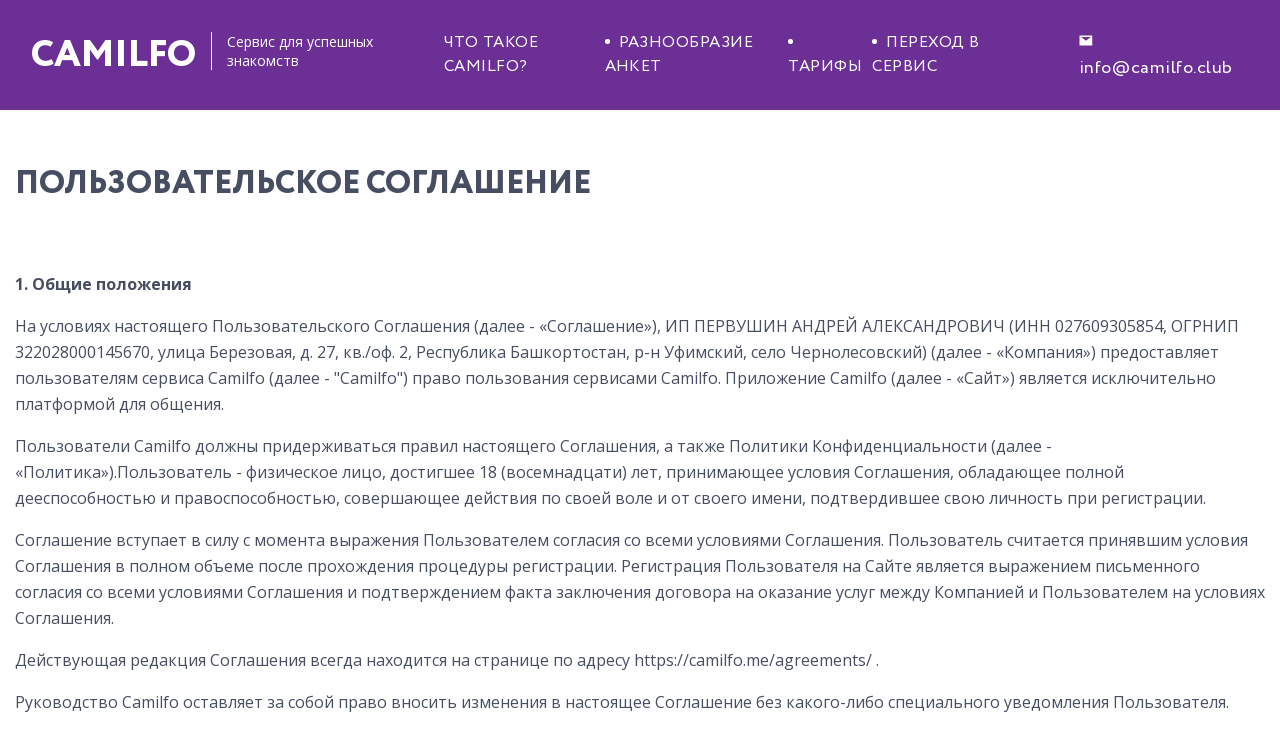

--- FILE ---
content_type: text/html; charset=utf-8
request_url: https://camilfo.me/agreements
body_size: 14729
content:
<!DOCTYPE html><html lang="en"><head><meta charset="UTF-8"><meta name="viewport" content="width=device-width, initial-scale=1, shrink-to-fit=no"><meta http-equiv="X-UA-Compatible" content="ie=edge"><title>Camilfo</title><link rel="icon" href="/images/favicon.ico"><link rel="stylesheet" href="/css/bootstrap.css"><link rel="stylesheet" href="/css/template.css"><link rel="stylesheet" href="/css/responsive.css"><link rel="stylesheet" href="/css/custom.css"><link href="https://fonts.googleapis.com/css?family=Open+Sans:300,400,600,700,800&amp;display=swap" rel="stylesheet"><script src="https://ajax.googleapis.com/ajax/libs/jquery/2.2.4/jquery.min.js"></script><script src="https://widget.cloudpayments.ru/bundles/cloudpayments"></script><script src="https://widget.payselection.com/lib/pay-widget.js"></script><script src="/js/bootstrap.min.js"></script><script>$('body').scrollspy({
target: '#navbar-camilfo'
})</script><script type="text/javascript">(function(m,e,t,r,i,k,a){m[i]=m[i]||function(){(m[i].a=m[i].a||[]).push(arguments)};
m[i].l=1*new Date();k=e.createElement(t),a=e.getElementsByTagName(t)[0],k.async=1,k.src=r,a.parentNode.insertBefore(k,a)})
(window, document, "script", "https://mc.yandex.ru/metrika/tag.js", "ym");

ym(66043747, "init", {
      clickmap:true,
      trackLinks:true,
      accurateTrackBounce:true,
      webvisor:true
});</script><script type="text/javascript">(function(e,t){var r=e.amplitude||{_q:[],_iq:{}};var n=t.createElement("script")
;n.type="text/javascript"
;n.integrity="sha384-4rr7CTymHc64YjTTL6O3ktfsHYI1yJnQdmKv4zFoe+frjXb05MfzzuLLIAgJ/XHs"
;n.crossOrigin="anonymous";n.async=true
;n.src="https://cdn.amplitude.com/libs/amplitude-8.11.0-min.gz.js"
;n.onload=function(){if(!e.amplitude.runQueuedFunctions){
console.log("[Amplitude] Error: could not load SDK")}}
;var s=t.getElementsByTagName("script")[0];s.parentNode.insertBefore(n,s)
;function i(e,t){e.prototype[t]=function(){
this._q.push([t].concat(Array.prototype.slice.call(arguments,0)));return this}}
var o=function(){this._q=[];return this}
;var a=["add","append","clearAll","prepend","set","setOnce","unset","preInsert","postInsert","remove"]
;for(var c=0;c<a.length;c++){i(o,a[c])}r.Identify=o;var u=function(){this._q=[]
;return this}
;var p=["setProductId","setQuantity","setPrice","setRevenueType","setEventProperties"]
;for(var l=0;l<p.length;l++){i(u,p[l])}r.Revenue=u
;var d=["init","logEvent","logRevenue","setUserId","setUserProperties","setOptOut","setVersionName","setDomain","setDeviceId","enableTracking","setGlobalUserProperties","identify","clearUserProperties","setGroup","logRevenueV2","regenerateDeviceId","groupIdentify","onInit","logEventWithTimestamp","logEventWithGroups","setSessionId","resetSessionId","setLibrary","setTransport"]
;function v(e){function t(t){e[t]=function(){
e._q.push([t].concat(Array.prototype.slice.call(arguments,0)))}}
for(var r=0;r<d.length;r++){t(d[r])}}v(r);r.getInstance=function(e){
e=(!e||e.length===0?"$default_instance":e).toLowerCase()
;if(!Object.prototype.hasOwnProperty.call(r._iq,e)){r._iq[e]={_q:[]};v(r._iq[e])
}return r._iq[e]};e.amplitude=r})(window,document);</script></head><body><div class="wrapper" id="top"><nav class="navbar navbar-header navbar-expand-xl fixed-top navbar-dark bg-dark" id="navbar-camilfo"><div class="container"><a class="navbar-brand" href="/"><span class="logo"><span class="logo-obj">CAMILFO</span><span class="logo-text">Сервис для успешных<br>знакомств</span></span></a><button class="navbar-toggle" type="button" data-toggle="collapse" data-target=".navbar-collapse"><span class="sr-only">Toggle navigation</span><span class="icon-bar"></span><span class="icon-bar"></span><span class="icon-bar"></span></button><div class="collapse navbar-collapse" id="navbarSupportedContent"><ul class="navbar-nav mr-auto"><li class="nav-item"><a class="nav-link" href="/#about">Что такое Camilfo?</a></li><li class="nav-item"><a class="nav-link" href="/#anketa">Разнообразие анкет</a></li><li class="nav-item"><a class="nav-link" href="/#price">Тарифы</a></li><li class="nav-item"><a class="nav-link" href="/#service">Переход в сервис</a></li></ul><ul class="mail-right my-2 my-lg-0"><li class="nav-item"><a class="nav-link" href="/cdn-cgi/l/email-protection#bcd5d2dad3fcdfddd1d5d0dad392dfd0c9de"><span class="__cf_email__" data-cfemail="b3daddd5dcf3d0d2dedadfd5dc9dd0dfc6d1">[email&#160;protected]</span></a></li></ul></div></div></nav><div class="page-inner"><div class="container"><div class="title-box">Пользовательское соглашение</div><div class="text-box"><br/><p><b>1. Общие положения</b></p>

<p>На условиях настоящего Пользовательского Соглашения (далее - «Соглашение»), ИП ПЕРВУШИН АНДРЕЙ АЛЕКСАНДРОВИЧ (ИНН 027609305854, ОГРНИП 322028000145670, улица Березовая, д. 27, кв./оф. 2, Республика Башкортостан, р-н Уфимский, село Чернолесовский)  (далее - «Компания») предоставляет пользователям сервиса Camilfo (далее - "Camilfo") право пользования сервисами Camilfo.  Приложение Camilfo (далее - «Сайт») является исключительно платформой для общения.</p>

<p>Пользователи Camilfo должны придерживаться правил настоящего Соглашения, а также Политики Конфиденциальности (далее - «Политика»).Пользователь - физическое лицо, достигшее 18 (восемнадцати) лет, принимающее условия Соглашения, обладающее полной дееспособностью и правоспособностью, совершающее действия по своей воле и от своего имени, подтвердившее свою личность при регистрации.</p>

<p>Соглашение вступает в силу с момента выражения Пользователем согласия со всеми условиями Соглашения. Пользователь считается принявшим условия Соглашения в полном объеме после прохождения процедуры регистрации. Регистрация Пользователя на Сайте является выражением письменного согласия со всеми условиями Соглашения и подтверждением факта заключения договора на оказание услуг между Компанией и Пользователем на условиях Соглашения.</p>

<p>Действующая редакция Соглашения всегда находится на странице по адресу https://camilfo.me/agreements/ . </p>

<p>Руководство Camilfo оставляет за собой право вносить изменения в настоящее Соглашение без какого-либо специального уведомления Пользователя.</p>

<p>Новая редакция Соглашения вступает в силу с момента ее утверждения Компанией и считается доведенной до сведения Пользователя с момента ее опубликования на Сайте. В случае если Компанией были внесены изменения в Соглашение, в том числе связанные с изменением наименования Сервисов и/или их стоимости, с которыми Пользователь не согласен, последний обязан прекратить пользование сервисом.</p>

<p>Настоящее Соглашение не является публичной офертой Компании и не может толковаться как установление между Пользователем и Компанией агентских или партнерских отношений.</p>

<br/><p><b>2. Общие положения об использовании Сайта</b></p>

<p>В рамках Соглашения Компания обязуется предоставлять Пользователю бесплатные и платные сервисы и услуги, в том числе, Компания предоставляет доступ к службе знакомств, с возможностью просмотра подходящих анкет, фотографий и других сервисов Сайта.</p>

<p>При регистрации пользователю может быть предложено приобретение платного доступа для пользования сервисом. При отсутствии подписки аккаунт переходит в статус «базовый» с основными «базовыми» бесплатными функциями: просмотр других анкет, ограниченный поиск, размещение и редактирование своей анкеты. Для продолжения пользования сервисом в полном объеме Пользователь приобретает «премиум-доступ».
  Всем Пользователям предоставляется возможность воспользоваться платными сервисами Сайта, далее «Премиум аккаунт». Пользователю, оплатившему Премиум аккаунт, подключаются все платные услуги и сервисы Сайта, входящие в оплаченный Пользователем пакет услуг, в полном объеме. Полный список услуг, входящих в Премиум аккаунт, описан на странице оплаты Премиум аккаунта. Пользователь имеет право подключить дополнительные платные услуги при наличии активного Премиум аккаунта. Перед оплатой Пользователи получают всю информацию о преимуществах и условиях платных сервисов. Согласие Пользователя на получение платных сервисов и с условиями их предоставления считается полученным после подтверждения Пользователем согласия на оплату в соответствующем разделе Сайта.</p>

<p>Передача/заморозка/перевод средств, остатка услуг между Пользователями и анкетами Пользователя не производится.
  Действие Премиум аккаунта, оплаченного Пользователем, продлевается после оплаты Пользователем в размере стоимости услуги на соответствующий период, либо автоматически по принципу работы подписочной модели. По окончанию действия Премиум аккаунта/либо при остановке подписки статус аккаунта Пользователя автоматически переходит в «Базовый» (бесплатный), с соответствующими ограничениями использования сервисов Сайта. </p>

<p>Компания не хранит данные платежных реквизитов и платежной карты пользователя.</p>

<p>Оказание информационных услуг предоставляются в полном объеме при условии их 100% (сто процентов) оплаты Пользователем.</p>

<p>При расчетах принимается, что месяц – это 30 (тридцать) календарных дней. Компания не гарантирует возникновение взаимного интереса между Пользователями, а также, что сервисы Сайта всегда будут соответствовать требованиям Пользователя. Пользователь осознает и согласен с тем, что он должен самостоятельно оценивать все риски, связанные с использованием контента, размещенного на Сайте другими Пользователями, включая оценку его надежности, полноты или полезности.</p>

<p>В случае невозможности оказания услуг по вине Компании, Компания обязуется произвести возмещение денежных средств, уплаченных Пользователем, в пропорциональном размере любым альтернативным способом, принятым Компанией. В иных случаях возврат денежных средств не производится.</p>

<p>Компания вправе посылать своим Пользователям информационные сообщения. Компания имеет право распоряжаться статистической информацией, связанной с функционированием Сайта, а также информацией Пользователей для обеспечения адресного показа рекламной информации различным аудиториям Пользователей Сайта. Для целей организации функционирования и технической поддержки Сайта Компания имеет техническую возможность доступа к персональным страницам пользователей, которую реализует только в случаях, установленных настоящим Пользовательским соглашением и действующим законодательством.
  Компания имеет право направлять Пользователю информацию о развитии Сайта и его сервисов, а также рекламировать собственную деятельность и услуги.</p>

<br/><p><b>3. Заключение, продление и прекращение Договора</b></p>

<p>Для того что бы воспользоваться сервисами Сайта, Пользователь должен пройти процедуру регистрации. Первичная регистрация является бесплатной и доступна для всех Пользователей.</p>

<p>Пользователь гарантирует, что размещенные сведения и материалы характеризуют лично его и дает согласие на проверку введенных данных Компанией. Пользователь самостоятельно несет ответственность за безопасность (устойчивость к определению) выбранного им пароля, а также самостоятельно обеспечивает конфиденциальность своего пароля. При регистрации Пользователь обязан указывать достоверную и полную информацию о себе по всем вопросам, предлагаемым в форме регистрации, и поддерживать эту информацию в актуальном состоянии. Недопустимо использование сервисов Сайта и Сайта с целью извлечения прибыли.</p>

<p>Компания оставляет за собой право в любой момент заблокировать (приостановить оказание услуг) или удалить аккаунт Пользователя и/или удалить любой контент Пользователя без объяснения причин в случае нарушения Пользователем условий Соглашения, обоснованной жалобы поступившей от третьего лица и/или поступления соответствующего требования от органов государственной власти или суда. В этом случае стоимость оплаченных Пользователем услуг, но не оказанных на дату приостановления оказания услуг (блокировки, удаления аккаунта) возврату не подлежит и считается удержанной Компанией в счет оплаты штрафа за нарушение условий Соглашения. Размер штрафа за нарушение условий Соглашения всегда равен стоимости  оплаченных Пользователем, но не оказанных на дату приостановления оказания услуг (блокировки, удаления аккаунта). </p>

<p>Удаление аккаунта Пользователя также возможно в любое время, после выражения согласия об аннулировании аккаунта Пользователем, посредством направления письменного обращения в Службу Поддержки с электронного адреса, на который зарегистрирован аккаунт. Письменное подтверждение пожелания об аннулировании Пользователя установлено для предупреждения злоупотреблений.</p>

<p>При удалении анкеты по инициативе Пользователя, анкета подлежит архивации, без права восстановления удаленного аккаунта.  По истечении срока архивации аккаунта анкета признается удаленной, все материалы, переписка и личная информация подлежат удалению.
  Пользователь, прекративший платежи на Сайте или не являющийся в статусе он-лайн свыше 180 дней подряд признается «неактивным» и подлежит блокировке, удалению из поиска. В течение 90 дней после блокировки за «неактивность» анкета пользователя признается истекшей и подлежит удалению без права восстановления. Пользователь может восстановить анкету в течение 90 дней после блокировки в соответствии текущими правилами разблокировки.</p>

<br/><p><b>4. Определение стоимости услуг и правил активации аккаунта. Премиум доступ и встроенные покупки в приложении.</b></p>

<p>В отношении правил и порядка удаления и восстановления аккаунта, правил и порядка восстановления аккаунта после блокировок, порядка начисления бонусов, активации промо-кодов, пользования акциями и скидками, а также в отношении ценовых выражений предоставляемых услуг Пользователь должен руководствоваться текущей актуальной информацией, представленной в разделе «покупки» Сайта, экранах блокировок, а также информацией внутрисервисных и e-mail рассылок от лица и имени Компании.</p>

<br/><p><b>5. Исключительные права</b></p>

<p>Все объекты, доступные при помощи сервисов Сайта, в том числе элементы дизайна, текст, графические изображения, видео, и другие объекты (далее - Материалы), а также любой контент, размещенный на Сайте, являются объектами исключительных прав Компании, Пользователей и других правообладателей, соответственно.</p>

<p>Использование Пользователем Материалов, а также любого контента в личных, некоммерческих целях, возможно при условии сохранения всех знаков охраны авторского права, товарных знаков, и сохранении соответствующего объекта в неизменном виде. </p>

<br/><p><b>6. Некоммерческое использование</b></p>

<p>Сайт предназначен для личного пользования и не может использоваться для коммерческих целей. Организации, компании и/или другие субъекты хозяйственной деятельности не могут пользоваться Сайтом ни с какой целью. В отношении нелегального и/или неразрешенного использования Сайта, в т.ч. в целях проституции и/или подбора клиентов, финансового мошенничества, сбора имен пользователей и/или е-мейлов посредством электронной или другой связи для рассылки нежелательных е-мейлов или ссылок будет организовано расследование и предприняты соответствующие правовые действия. </p>

<br/><p><b>7. Использование контента и персональных данных Пользователя</b></p>

<p>Вся персональная информация о Пользователе хранится и обрабатывается Компанией в соответствии с условиями  Положения о защите персональных данных клиентов. Компания обязуется соблюдать требования законодательства о защите персональных данных.</p>

<p>Компания обрабатывает персональные данные Пользователя в целях предоставления Пользователю услуг, в том числе, в целях получения Пользователем персонализированной (таргетированной) рекламы; проверки, исследования и анализа таких данных, позволяющих поддерживать и улучшать сервисы и разделы Сайта, а также разрабатывать новые сервисы и разделы Сайта. Компания принимает все необходимые меры для защиты персональных данных Пользователя от неправомерного доступа, изменения, раскрытия или уничтожения. Компания предоставляет доступ к персональным данным Пользователя только тем работникам, подрядчикам и агентам Компании, которым эта информация необходима для обеспечения функционирования Сайта и предоставления Услуг Пользователю. Компания вправе использовать предоставленную Пользователем информацию, в том числе персональные данные, в целях обеспечения соблюдения требований действующего законодательства (в том числе в целях предупреждения и/или пресечения незаконных и/или противоправных действий Пользователя). Раскрытие предоставленной Пользователем информации может быть произведено лишь в соответствии с действующим законодательством по требованию суда, правоохранительных органов, а равно в иных предусмотренных законодательством случаях. Поскольку Компания осуществляет обработку персональных данных Пользователя в целях исполнения заключенного договора между Компанией и Пользователем на оказание Услуг, в силу положений законодательства о персональных данных согласие Пользователя на обработку его персональных данных не требуется.</p>

<p>Пользователь осознает, что технология работы сервиса может потребовать копирование (воспроизведение) контента Пользователя Компанией, а также его переработки и дает согласие на произведение Компанией всех необходимых действий для приведения контента в соответствие с техническими требованиями того или иного сервиса Сайта. Пользователь соглашается с тем, что Компания вправе использовать все данные, материалы (в том числе фото/видео материалы) и сведения, размещенные Пользователем на Сайте без дополнительного согласия Пользователя в любом объеме и любыми способами, не запрещенными действующим законодательством, а также дает согласие на получение от Компании сообщений (в том числе рекламного характера).</p>

<p>Если Пользователем не доказано обратное, любые действия, совершенные с  его аккаунта, считаются совершенными соответствующим Пользователем. В случае несанкционированного доступа к логину и паролю и/или персональной странице Пользователя, или компрометации логина и пароля Пользователь обязан незамедлительно сообщить об этом Компании в установленном порядке.</p>

<br/><p><b>8. Ответственность</b></p>

<p>За неисполнение или ненадлежащее исполнение условий Соглашения, Компания и Пользователь несут ответственность в объёме и в соответствии с действующим законодательством.</p>

<p>При пользовании Сайтом Пользователю категорически запрещено:</p>

<p><br/> - распространять контент, который является вредоносным, клеветническим, оскорбляет нравственность, демонстрирует (или является пропагандой) насилия и жестокости, содержит оскорбления в адрес каких-либо лиц или организаций, нарушает права интеллектуальной собственности, содержит элементы (или является пропагандой) порнографии, детской эротики, представляет собой рекламу (или является пропагандой) услуг сексуального характера (в том числе под видом иных услуг), пропагандирует ненависть и/или дискриминацию людей по расовому, этническому, половому, религиозному, социальному признакам, разъясняет порядок изготовления, применения или иного использования наркотических веществ, взрывчатых веществ или иного оружия;

  <br/> - в переписке с другими пользователями ссылаться (размещать ссылки) на любые сторонние ресурсы, порталы и социальные сети, в случае если эти сообщения носят массовый характер;
  
  <br/> - размещать на Сайте личную, контактную информацию;
  
  <br/> - передавать доступ к персональным данным и личной информации третьих лиц;
  
  <br/> - загружать на сайт данные, содержащие инфицированные компьютерные программы;
  
  <br/> - размещать и/или распространять на Сайте рекламную информацию, спам, какие-либо материалы, содержащие вирусы или другие компьютерные коды, предназначенные для нарушения либо уничтожения функциональности любого компьютерного или телекоммуникационного оборудования или программ, а равно ссылки на ресурсы сети, содержание которых противоречит действующему законодательству;
  
  <br/> - совершать действия и использовать сервисы Сайта таким образом, чтобы неблагоприятно влиять на доступность предложений другим Пользователям;
  
  <br/> - отправлять письма с одним содержанием несколько раз;
  
  <br/> - указывать данные третьих лиц (номера телефонов, адреса, имена, ссылки на другие порталы и социальные сети);
  
  <br/> - использовать чужие имена Пользователей и чужие личные пароли;
  
  <br/> - осуществлять коммерческий сбор данных профилей;
  
  <br/> - вводить других Пользователей в заблуждение относительно своей личности, возраста и пола, в том числе, использовать фото и видео материалы в возрасте, не соответствующем фактическому возрасту Пользователя (личные детские фото и фото третьих лиц);
  
  <br/> - загружать, хранить, публиковать (в том числе посредством размещения фото и видео материалов), распространять и предоставлять доступ или иным образом использовать любую информацию, которая содержит: угрозы, дискредитирует, оскорбляет, порочит честь и достоинство или деловую репутацию или нарушает неприкосновенность частной жизни других Пользователей или третьих лиц, изображения лиц в состоянии алкогольного (наркотического) опьянения, или ином непотребном (эстетически неприглядном), противоречащем общепринятым нормам состоянии; изображения, которые демонстрируют оружие, алкогольные напитки и наркотические средства; оскорбляющие жесты, в том числе в виде поднятого среднего пальца; ссылки на другие сайты, контактные данные; сцены бесчеловечного обращения с животными; описание средств и способов суицида, любое подстрекательство к его совершению; экстремистские материалы; информацию ограниченного доступа, включая, но, не ограничиваясь, государственной и коммерческой тайной, информацией о частной жизни, в том числе третьих лиц; рекламу или описывает привлекательность употребления наркотических веществ, в том числе «цифровых наркотиков», информацию о распространении наркотиков, рецепты их изготовления и советы по употреблению; фото и видео материалы животных, памятников, мультипликационных персонажей, архитектурных объектов и знаменитостей;
  
  <br/> - нарушает права несовершеннолетних лиц;
  
  <br/> - является вульгарной или непристойной, содержит порнографические изображения и тексты или сцены сексуального характера;
  
  <br/> - пропагандирует и/или способствует разжиганию расовой, религиозной, этнической ненависти или вражды, пропагандирует фашизм, или идеологию расового превосходства; преступную деятельность или содержит советы, инструкции или руководства по совершению преступных действий;
  
  <br/> - нарушает иные права и интересы граждан и юридических лиц или требования законодательства.</p>

  <p>Вышеизложенное является неполным списком материалов, запрещенных на нашем Сайте. Мы оставляем за собой право расследовать и предпринимать соответствующие действия в случае выявления вышеизложенных нарушений.</p>

  <p>На странице с главным фото Пользователя принимается изображение только самого Пользователя. </p>

  <p>Не допускаются размещать фотографии Пользователя:

    <br/> - с третьими людьми (групповые фото), в том числе с детьми;
    
    <br/> - обрезанные (например, только части тела);
    
    <br/> - плохого качества, затрудняющие их просмотр (плохо различимы черты лица и т.п.)
    
    <br/> - в темных (солнцезащитных) очках, закрывающих часть лица Пользователя;
    
    <br/> - выполненные со слишком отдалённым ракурсом, не позволяющим (затрудняющим) идентификацию Пользователя.</p>

<br/><p><b>9. Прекращение услуг</b></p>

<p>Администрация Сайта оставляет за собой право в любое время изменить или прекратить, временно или постоянно, доступ к Сайту, с предварительным уведомлением Пользователя или без него. Пользователь подтверждает и соглашается, что Компания не несет ответственности перед Пользователем или третьими лицами за изменение условий или прекращение предоставления доступа к Сайту.</p>

<br/><p><b>10. Блокировка IP-адреса</b></p>

<p>В целях обеспечения сохранности и целостности Сайта мы оставляем за собой право в любое время по собственному усмотрению блокировать доступ на наш Сайт пользователей с определенных IP-адресов, временных e-mail сервисов.</p>

<br/><p><b>11. Платежи. Обработка платежной информации</b></p>

<p>Компания не хранит данные платежных реквизитов пользователя, вся платежная информация обрабатывается на странице процессингового сервиса. Вся платежная информация является строго конфиденциальной и не подлежит разглашению третьим лицам.  </p>

<br/><p><b>12. Конфиденциальность и защита персональной информации </b></p>

<p>Пользователь - физическое лицо, при регистрации, а также в ходе оказания услуг по Договору, предоставляет свои персональные данные, в том числе: Имя, дату рождения, номер мобильного телефона, адрес электронной почты.</p>

<p>Предоставляя свои персональные данные в соответствующем объеме, Пользователь - физическое лицо соглашается с тем, что они становятся общедоступными и дает согласие на их обработку Компанией, как с использованием средств автоматизации, так и без использования средств автоматизации, в частности сбор, хранение и использование в целях сотрудничества в рамках Соглашения, передачи агентам и третьим лицам, действующим по договорам с Компанией для исполнения последней обязательств перед Пользователем.</p>

<p>Компания обрабатывает предоставленные персональные данные:

  <br/> - для регистрации Пользователя на Сайте;
  
  <br/> - для выполнения своих обязательств перед Пользователем;
  
  <br/> - для оценки и анализа работы с Пользователем;</p>

<p>Компания обязуется не разглашать полученную от Пользователя информацию. Не считается нарушением обязательств разглашение информации в соответствии с обоснованными и применимыми требованиями закона.</p>

<p>Пользователь обязуется не разглашать информацию, составляющую Коммерческую тайну Компании в случае, если такая информация стала доступной Пользователю. Коммерческой тайной по Соглашению признаются сведения производственного, технического, экономического, организационного характера, в том числе о результатах интеллектуальной деятельности, а также сведения о способах осуществления профессиональной деятельности, которые имеют действительную или потенциальную коммерческую ценность в силу неизвестности ее третьим лицам, к которым у третьих лиц нет свободного доступа на законном основании.</p>

<p>Пользователь самостоятельно несет ответственность за предоставление достоверных сведений и персональных данных, а также за обновление предоставленных данных в случае каких-либо изменений. В случае предоставления ложных сведений/недостоверных данных Компания не несет какой-либо ответственности за исполнение обязательств по Соглашению, а равно перед третьими лицами, персональные данные которых были ошибочно (либо по иным основания) указаны как личные (персональные) данные при регистрации Пользователя, или были использованы последним в процессе и/или для оказания услуг (исполнения обязательств) по Соглашению. В случае предъявления к Компании претензий, связанных с обработкой персональных данных третьих лиц, в связи с предоставлением Пользователем недостоверных сведений и персональных данных, а равно, в случае возникновения у Компании в этой связи убытков, Пользователь компенсирует эти убытки по первому требованию Компании.</p>

<br/><p><b>13. Оговорка в отношении гарантий</b></p>

<p>Пользователь соглашается с тем, что:

  <br/> - он пользуется сервисом на свой страх и риск. Сервис предоставляет услуги Пользователю по мере доступности;
  
  <br/> - компания отказывается от гарантий соответствия требованиям, непрерывности, своевременности , безопасности и безошибочности предоставляемых услуг. Компания не берет на себя ответственность за то, что каждая из оплаченных Пользователем услуг будет отвечать его ожиданиям;
  
  <br/> - компания не несет ответственности за любые взаимодействия с третьими лицами (другими Пользователями Сайта), а также за результат взаимодействия с третьими лицами на платформе сайта и за его пределами;
  
  <br/> - компания не несет ответственности за предоставление информации другими Пользователями сайта. А также, что любая обмениваемая информация не будет передана третьим лицам;
  
  <br/> - при получении и или передаче материалов в процессе пользования услугами Пользователь действует исключительно на свой страх и риск и несет самостоятельно любые убытки в связи с этими действиями.</p>

<br/><p><b>14. Пределы ответственности</b></p>

<p>Пользователь соглашается с тем, что компания не несет ответственности за какие бы то ни было убытки, в т.ч. прямые, косвенные, непреднамеренные, штрафные, специальные, случайные или убытки, присуждаемые в показательном порядке, возникающие в отношении или связанные с услугами или данными правилами.</p>

<br/><p><b>15. Политика в отношении авторских прав</b></p>

<p>Программный продукт содержит информацию, являющуюся нашей собственностью, собственностью наших партнеров и Пользователей. Мы заявляем полную защиту авторских прав при работе нашего Программного продукта. Опубликованная нами, нашими партнерами или Пользователями Сайта информация подлежит защите вне зависимости от того, является ли она нашей или их собственностью. Пользователь не вправе публиковать, распространять или другим способом воспроизводить защищенный авторским правом материал, торговые знаки или другую находящуюся в собственности информацию без получения предварительного письменного согласия собственника. Без ограничения смысла установленного выше, в случае, если вы считаете, что ваша работа была скопирована и опубликована на нашем Сайте с нарушением авторских прав, пожалуйста, предоставьте данную информацию службе поддержки Сайта. </p>

<br/><p><b>16. Информационная поддержка</b></p>

<p>Пользователь посредством регистрации на Сайте выражает письменное согласие принимать от Компании любые справочно-информационные материалы, содержащие информацию о новостях, скидках, акциях и иных информационных поводах, связанных с Сайтом и Сервисами, а также новостями Партнеров Сайта, в том числе посредством электронной почты, СМС-сообщений, почтовых отправлений и прочих способов.</p>

<p>Пользователь вправе в любой момент отказаться от рассылки, направив соответствующее сообщение через форму обратной связи.</p>

<p>Настоящее Соглашение регулируется и толкуется в соответствие с действующим законодательством и является действующим для всех Пользователей Сайта. Все вопросы, не урегулированные Соглашением, подлежат разрешению в соответствии с действующим законодательством.</p>

<br/><p><b>17. Заключительные положения</b></p>

<p>Сайт и его сервисы, включая все скрипты, приложения, контент и оформление Сайта поставляются «как есть». Компания отказывается от всяких гарантий того, что Сайт или его сервисы могут подходить или не подходить для конкретных целей использования. Компания не может гарантировать и не обещает никаких специфических результатов от использования Сайта и/или его сервисов.</p>

<p>Ни при каких обстоятельствах компания или ее представители не несут ответственность перед Пользователем или перед любыми третьими лицами за любой косвенный, случайный, неумышленный ущерб, включая упущенную выгоду или потерянные данные, вред чести, достоинству или деловой репутации, возникший в связи с использованием Сайта, содержимого Сайта или иных материалов, к которым Пользователь или иные лица получили доступ с помощью Сайта, даже если Администрация сайта предупреждала или указывала на возможность такого вреда.</p>

<p><i>Изменения от 20.02.2020</i></p>


</div></div></div><footer class="footer"><div class="footer-top"><nav class="navbar navbar-expand-lg navbar-dark bg-dark"><div class="container"><a class="navbar-brand" href="#top"><span class="logo"><span class="logo-obj">CAMILFO</span><span class="logo-text">Сервис для успешных<br>знакомств</span></span></a><div class="collapses navbar-collapse navbar-f"><ul class="navbar-nav mr-auto"><li class="nav-item active"><a class="nav-link" href="/#about">Что такое Camilfo?</a></li><li class="nav-item"><a class="nav-link" href="/#anketa">Разнообразие анкет</a></li><li class="nav-item"><a class="nav-link" href="/#price">Тарифы</a></li><li class="nav-item"><a class="nav-link" href="/#service">Переход в сервис</a></li></ul><ul class="mail-right my-2 my-lg-0"><li class="nav-item"><a class="nav-link" href="/cdn-cgi/l/email-protection#d4bdbab2bb94b7b5b9bdb8b2bbfab7b8a1b6"><span class="__cf_email__" data-cfemail="1970777f76597a787470757f76377a756c7b">[email&#160;protected]</span></a></li></ul></div></div></nav></div><div class="footer-bottom"><div class="container"><div class="footer-bottom-cnt"><div class="row justify-content-start"><div class="col-md-5 align-self-start"><div class="legal">© 2019-2020 Camilfo. Все права защищены.<br><a href="/privacy_policy">Политика конфиденциальности</a><br><a href="/agreements">Пользовательское соглашение</a></div></div><div class="col-md-7 align-self-start"><img class="img-fluid" src="/images/pay.svg"></div></div></div></div></div></footer></div><script data-cfasync="false" src="/cdn-cgi/scripts/5c5dd728/cloudflare-static/email-decode.min.js"></script><script defer src="https://static.cloudflareinsights.com/beacon.min.js/vcd15cbe7772f49c399c6a5babf22c1241717689176015" integrity="sha512-ZpsOmlRQV6y907TI0dKBHq9Md29nnaEIPlkf84rnaERnq6zvWvPUqr2ft8M1aS28oN72PdrCzSjY4U6VaAw1EQ==" data-cf-beacon='{"version":"2024.11.0","token":"e7b65cb3c16345f2b6f99033da237e1f","r":1,"server_timing":{"name":{"cfCacheStatus":true,"cfEdge":true,"cfExtPri":true,"cfL4":true,"cfOrigin":true,"cfSpeedBrain":true},"location_startswith":null}}' crossorigin="anonymous"></script>
</body></html>

--- FILE ---
content_type: text/css; charset=UTF-8
request_url: https://camilfo.me/css/template.css
body_size: 3051
content:
/* This stylesheet generated by Transfonter (https://transfonter.org) on August 20, 2017 5:46 PM */

@font-face {
    font-family: 'Circe';
    src: url('Circe-Regular.eot');
    src: local('Circe'), local('Circe-Regular'), url('/fonts/Circe-Regular.eot?#iefix') format('embedded-opentype'), url('/fonts/Circe-Regular.woff') format('woff'), url('/fonts/Circe-Regular.ttf') format('truetype');
    font-weight: 400;
    font-style: normal;
}

@font-face {
    font-family: 'Circe';
    src: url('Circe-Bold.eot');
    src: local('Circe Bold'), local('Circe-Bold'), url('/fonts/Circe-Bold.eot?#iefix') format('embedded-opentype'), url('/fonts/Circe-Bold.woff') format('woff'), url('/fonts/Circe-Bold.ttf') format('truetype');
    font-weight: bold;
    font-style: normal;
}

@font-face {
    font-family: 'Circe';
    src: url('Circe-ExtraBold.eot');
    src: local('Circe ExtraBold'), local('Circe-ExtraBold'), url('/fonts/Circe-ExtraBold.eot?#iefix') format('embedded-opentype'), url('/fonts/Circe-ExtraBold.woff') format('woff'), url('/fonts/Circe-ExtraBold.ttf') format('truetype');
    font-weight: 800;
    font-style: normal;
}

html {
    overflow-y: scroll;
}

body.modal-open {
    padding-right: 0px !important;
}

.modal-open {
    overflow: hidden;
}

body {
    font-family: 'Open Sans', sans-serif;
    color: #474E62;
    position: relative;
    font-size: 16px;
    font-weight: 400;
}

textarea {
    min-height: 120px;
}

h3,
.h3 {
    font-family: 'Roboto', sans-serif;
    color: #2e2e2e;
    text-transform: uppercase;
    margin-top: 30px;
    margin-bottom: 20px;
    font-size: 24px;
}

a {
    color: #2e2e2e;
}

a:hover {
    color: #1e1e1e;
    text-decoration: none;
}

p {
    line-height: 26px;
}

.center-block {
    display: block;
    margin-left: auto;
    margin-right: auto;
}

.input-style {
    border: 1px solid #c6cad3;
    height: 33px;
    line-height: 33px;
    color: #000;
    padding: 0 15px;
    background: #fff;
    width: 100%;
}

.input-style:focus {
    outline: 0px;
    border-color: #4e83b3;
}

::-webkit-input-placeholder {
    color: #45464e;
}

::-moz-placeholder {
    color: #45464e;
}


/* Firefox 19+ */

:-moz-placeholder {
    color: #45464e;
}


/* Firefox 18- */

:-ms-input-placeholder {
    color: #45464e;
}

.error_input {
    border-color: red
}

.error_input::-webkit-input-placeholder {
    color: red;
}

.error_input::-moz-placeholder {
    color: red;
}

.error_input:-moz-placeholder {
    color: red;
}

.error_input:-ms-input-placeholder {
    color: red;
}

.input-item {
    position: relative;
}

.input-item .fa {
    position: absolute;
    right: 10px;
    display: none;
    top: 9px;
    font-size: 21px;
}

.input-item .fa-times {
    color: #e36b6c;
    right: 9px;
}

.input-item .fa.active {
    display: block;
}

.input-item .fa-check {
    color: #65ab48;
}


/* START COPY */

.s-dev:hover .splash-pic {
    -webkit-filter: grayscale(0%);
    -moz-filter: grayscale(0%);
    -ms-filter: grayscale(0%);
    -o-filter: grayscale(0%);
    filter: grayscale(0%);
    filter: none;
}

.sp {
    -webkit-transition: all 0.4s ease;
    -webkit-transition-delay: 0.10s;
    -moz-transition: all 0.4s ease;
    -moz-transition-delay: 0.10s;
    -ms-transition: all 0.4s ease;
    -ms-transition-delay: 0.10s;
    -o-transition: all 0.4s ease;
    -o-transition-delay: 0.10s;
    /*  opacity: 0.4; */
    display: inline-block;
}

.sp:hover {
    opacity: 0.6;
}

.splash-pic {
    /*  -webkit-filter: grayscale(100%);
    -moz-filter: grayscale(100%);
    -ms-filter: grayscale(100%);
    -o-filter: grayscale(100%);
    filter: grayscale(100%); */
    background: url(../images/s-copy-while.png) no-repeat;
    width: 28px;
    height: 25px;
    display: inline-block;
    left: 0;
    position: relative;
}

.splash-text {
    background: url(../images/s-copy-company.png) 100% no-repeat;
    width: 62px;
    height: 25px;
    display: inline-block;
    margin-left: 10px;
}

.s-dev {
    display: block;
    width: auto;
    height: 25px;
}

.s-dev:hover {
    text-decoration: inherit;
}

.s-proj {
    font-size: 12px;
    margin-left: 42px;
    margin-top: -3px;
    display: block;
    font-weight: 600;
    color: #999;
}

.s-dev:hover .splash-pic {
    animation: s-pic-animation 1.2s linear forwards Infinite;
}

.s-dev:hover .splash-text {
    animation: s-text-animation 1.0s ease forwards;
}

@keyframes s-pic-animation {
    0% {
        -webkit-transform: rotate(0deg);
        -moz-transform: rotate(0deg);
        -ms-transform: rotate(0deg);
        -o-transform: rotate(0deg);
        transform: rotate(0deg);
    }
    25% {
        -webkit-transform: rotate(-15deg);
        -moz-transform: rotate(-15deg);
        -ms-transform: rotate(-15deg);
        -o-transform: rotate(-15deg);
        transform: rotate(-15deg);
    }
    50% {
        -webkit-transform: rotate(0deg);
        -moz-transform: rotate(0deg);
        -ms-transform: rotate(0deg);
        -o-transform: rotate(0deg);
        transform: rotate(0deg);
    }
    75% {
        -webkit-transform: rotate(15deg);
        -moz-transform: rotate(15deg);
        -ms-transform: rotate(15deg);
        -o-transform: rotate(15deg);
        transform: rotate(15deg);
    }
    100% {
        -webkit-transform: rotate(0deg);
        -moz-transform: rotate(0deg);
        -ms-transform: rotate(0deg);
        -o-transform: rotate(0deg);
        transform: rotate(0deg);
    }
}


/* END COPY */

.wrapper {
    position: relative;
    overflow: hidden;
}

.logo-obj {
    font-weight: 800;
    font-size: 37px;
    color: #FFFFFF;
    text-transform: uppercase;
    font-family: 'Circe', sans-serif;
    display: inline-block;
}

.logo-text {
    font-size: 14px;
    line-height: 19px;
    display: inline-block;
    color: #FFFFFF;
    padding-left: 15px;
    margin-left: 15px;
    border-left: 1px solid #fff;
}

.footer {
    background: #2C2637;
    padding: 50px 0;
    font-size: 12px;
    color: #FFFFFF;
}

.footer a {
    color: #FFFFFF;
}

.footer-bottom-cnt {
    border-top: 1px solid rgba(255, 255, 255, 0.29);
    padding-top: 40px;
    margin-top: 40px;
}

.legal {
    color: #FFFFFF;
}

.legal a {
    color: #fff;
}

.one-section {
    background: url(../images/banner-top.jpg) 100% no-repeat;
    width: 100%;
    height: 100vh;
    background-size: cover;
    position: relative;
    z-index: 9;
    clip-path: polygon(0 0, 100% 0%, 100% 84%, 0% 100%);
}

.two-section {
    background: #F5F2FF;
    padding: 170px 0;
    position: relative;
    z-index: 7;
    margin-top: -155px;
    clip-path: polygon(0 16%, 100% 0%, 100% 84%, 0% 100%);
    box-shadow: 0px 0px 49px rgba(82, 69, 150, 0.17);
}

.obg-bg {
    position: relative;
    width: 150%;
    height: 175.72px;
    right: 30px;
    z-index: 4;
    background: #E7D9FF;
    transform: rotate(4.39deg);
    margin-top: -215px;
}

.bg-dark {
    background-color: transparent !important;
}

.one-section .container {
    position: relative;
}

.img-o {
    position: absolute;
    bottom: 0;
    right: 0;
}

.mail-right {
    list-style: none;
}

.mail-right a {
    font-size: 18px;
    line-height: 27px;
    letter-spacing: 0.03em;
    color: #fff;
    font-family: 'Circe', sans-serif;
}

.mail-right a:before {
    content: '';
    background: url(../images/mail.svg);
    background-position: center;
    width: 14px;
    background-size: 14px 11px;
    height: 11px;
    display: inline-block;
    margin-right: 7px;
}

.navbar-dark .navbar-nav .nav-link {
    font-family: 'Circe', sans-serif;
    font-size: 16px;
    line-height: 24px;
    letter-spacing: 0.03em;
    text-transform: uppercase;
    padding: 5px;
    color: #FFFFFF;
}

.title-box {
    font-weight: 800;
    font-size: 32px;
    text-transform: uppercase;
    color: #474E62;
    position: relative;
    font-family: 'Circe', sans-serif;
    margin-bottom: 35px;
}

.text-box {
    font-size: 16px;
    line-height: 28px;
    color: #474E62;
}

.tr-text {
    font-size: 16px;
    line-height: 28px;
    color: #474E62;
}

.list-tr {
    margin-top: 50px;
}

.list-tr .item-tr+.item-tr {
    margin-top: 30px;
}

.navbar {
    padding: 20px 1rem;
}

.one-section .title-box {
    line-height: inherit;
}

.one-section .title-box,
.one-section .text-box {
    color: #fff;
}

.navbar-header {
    -webkit-animation: navbar-header 1s ease forwards;
    animation: navbar-header 1s ease forwards;
    /* background-color: rgba(107, 47, 149, 0); */
    background-color: rgba(107, 47, 149, 1) !important;
}

@-webkit-keyframes navbar-header {
    to {
        background-color: rgba(107, 47, 149, 1);
    }
}

@keyframes navbar-header {
    to {
        background-color: rgba(107, 47, 149, 1);
    }
}

.btn {
    background: #FF4E78;
    border-radius: 80px;
    line-height: 16px;
    text-transform: uppercase;
    font-family: 'Circe', sans-serif;
    font-weight: 700;
    font-size: 16px;
    cursor: pointer;
    padding: 20px 30px;
}

.btn-danger {
    background-color: #FF4E78;
    border-color: #FF4E78;
    color: #fff;
}

.btn-primary {
    background-color: #5D2F95;
    border-color: #5D2F95;
    color: #fff;
}

.btn-light {
    background-color: #F3F0FD;
    border-color: #F3F0FD;
    box-shadow: 0px 0px 10px rgba(162, 155, 183, 0.13);
    color: #474E62;
}

.btn-top {
    margin-top: 35px;
}

.logo {
    margin-right: 50px;
}

.navbar-nav .nav-item+.nav-item .nav-link:before {
    content: '';
    background: #fff;
    width: 5px;
    border-radius: 50%;
    height: 5px;
    display: inline-block;
    margin-right: 9px;
    position: relative;
    top: -3px;
}

.btn-block .btn {
    display: inline-block;
}

.btn-block .btn {
    margin-right: 15px;
}

.appstore {
    background: url(../images/appstore.svg);
    background-position: center;
    width: 31px;
    background-size: 31px 31px;
    height: 31px;
    display: inline-block;
    position: relative;
    margin-right: 15px;
}

.googleplay {
    background: url(../images/gogleplay.svg);
    background-position: center;
    width: 28px;
    background-size: 28px 31px;
    height: 31px;
    display: inline-block;
    position: relative;
    margin-right: 15px;
}

.btn-ico .btn {
    padding: 12px 30px 7px;
}

.ico-text-btn {
    position: relative;
    top: -9px;
}

.five-section {
    background: #F5F2FF;
    padding: 140px 0;
}

.three-section {
    padding: 140px 0;
}

.footer .navbar {
    padding: 0;
}

.four-section {
    background: url(../images/banner-bottom.jpg) 100% bottom no-repeat;
    padding: 140px 0;
    background-size: cover;
}

.four-section .title-box,
.four-section .text-box {
    color: #fff;
}

.price-item {
    background: linear-gradient(180deg, #F4F1FE 0%, #E0DAF3 100%);
    border-radius: 10px;
    padding: 30px 40px;
}

.price-item-title {
    font-weight: bold;
    font-size: 20px;
    line-height: 28px;
    text-align: center;
    color: #474E62;
}

.price-item-rub {
    margin: 30px 0;
    font-family: 'Circe', sans-serif;
    font-weight: 800;
    font-size: 48px;
    line-height: 23px;
    text-align: center;
    text-transform: uppercase;
    color: #474E62;
}

.rub {
    display: inline-block;
    line-height: 9px;
    border-bottom: 5px solid #474e62;
    width: 0.45em;
}

.price-list {
    margin-top: 50px;
}

.price-item-head {
    border-bottom: 1px solid rgba(0, 0, 0, 0.1);
    margin-bottom: 20px;
}

.price-item .btn {
    width: 100%;
}

.price-list .row .col-xl-3:last-child .price-item {
    background: linear-gradient(206.4deg, #FF4E78 0%, #872F95 83.5%);
    color: #fff;
}

.price-list .row .col-xl-3:last-child .price-item .price-item-title,
.price-list .row .col-xl-3:last-child .price-item .price-item-rub {
    color: #fff;
}

.price-list .row .col-xl-3:last-child .price-item .price-item-head {
    border-bottom: 1px solid rgba(255, 255, 255, 0.1);
}

.price-list .row .col-xl-3:last-child .price-item .rub {
    border-bottom: 5px solid #fff;
}

.price-list .row .col-xl-3:last-child .price-item .btn-light {
    background-color: #FF4E78;
    border-color: #FF4E78;
    color: #fff;
}

.price-list .row .col-xl-3:last-child .btn-light:hover {
    color: #fff;
    background-color: #c82333;
    border-color: #bd2130;
}

.line-big {
    position: absolute;
    right: 0;
    top: -90px;
    background: url(../images/line-big.svg);
    width: 295px;
    height: 100px;
    background-size: 295px 100px;
    display: inline-block;
}

.line {
    position: absolute;
    right: 0;
    top: -50px;
    background: url(../images/line.svg);
    width: 189px;
    height: 62px;
    background-size: 189px 62px;
    display: inline-block;
}

.line-2 {
    position: absolute;
    right: 0;
    top: -50px;
    background: url(../images/line-2.svg);
    width: 189px;
    height: 62px;
    background-size: 189px 62px;
    display: inline-block;
}

.four-section .line-2 {
    top: -20px;
}

.footer-bottom-cnt img {
    float: right;
}

.list-ser table {
    width: 100%;
}

.list-ser tr td:last-child {
    font-weight: 700;
    text-align: right;
}

.navbar-dark .navbar-nav .show>.nav-link,
.navbar-dark .navbar-nav .active>.nav-link,
.navbar-dark .navbar-nav .nav-link.show,
.navbar-dark .navbar-nav .nav-link.active {
    color: #faa4a4;
}

.footer .navbar-dark .navbar-nav .show>.nav-link,
.footer .navbar-dark .navbar-nav .active>.nav-link,
.footer .navbar-dark .navbar-nav .nav-link.show,
.footer .navbar-dark .navbar-nav .nav-link.active {
    color: #fff;
}

.navbar-toggle {
    padding: 0;
    display: none;
    margin-right: 0;
    position: relative;
    float: right;
    background-color: transparent;
    background-image: none;
    border: 1px solid transparent;
    border-radius: 0px;
}

.navbar-toggle .icon-bar {
    display: block;
    width: 35px;
    height: 3px;
    background: #fff;
}

.navbar-toggle .icon-bar+.icon-bar {
    margin-top: 7px;
}

.collapsesss {
    width: 100%;
}

.navbar-brand {
    padding: 0px;
}

.page-inner {
    padding: 160px 0 80px;
}

.without-padding {
    padding: 8px;
}

.top-color {
    background-color: rgba(107, 47, 149, 1) !important;
}

--- FILE ---
content_type: text/css; charset=UTF-8
request_url: https://camilfo.me/css/responsive.css
body_size: 1020
content:
@media (max-width:767px) {
    .hidden-xs {
        display: none;
    }
    .mail-right {
        list-style: none;
        margin: 0 !important;
        padding: 0 !important;
    }
    .footer .mail-right {
        display: block !important;
        width: 100%;
    }
    .navbar-nav .nav-item+.nav-item .nav-link:before {
        display: none;
    }
    .navbar-dark .navbar-nav .nav-link {
        padding-left: 0 !important;
        padding-right: 0 !important;
    }
    .mail-right a {
        padding-left: 0 !important;
        padding-right: 0 !important;
    }
    .navbar-collapse {
        border-top: 1px solid rgba(255, 255, 255, 0.5);
        padding-top: 15px;
        margin-top: 15px;
    }
    .navbar-toggle {
        display: block;
    }
    button:focus {
        outline: none;
    }
    .price-item {
        margin-bottom: 30px;
    }
    .four-section {
        padding: 140px 0 50px;
    }
    .five-section {
        padding: 140px 0 70px;
    }
    .three-section {
        padding: 140px 0 70px;
    }
    .navbar-expand-lg .navbar-collapses.navbar-f .navbar-nav {
        display: none !important;
    }
    .img-o {
        display: none;
    }
    .navbar-header {
        background-color: rgba(107, 47, 149, 1) !important;
    }
    .navbar {
        padding: 20px 1rem;
    }
    .navbar-toggle {
        margin-top: 0;
    }
    .one-section .align-self-center {
        -ms-flex-item-align: start !important;
        align-self: start !important;
        padding-top: 120px !important;
    }
    .two-section {
        margin-top: -305px;
        padding: 300px 0 50px;
        clip-path: polygon(0 16%, 100% 0%, 100% 100%, 0% 100%);
    }
    .two-section img {
        margin-bottom: 100px;
    }
    .line-big {
        zoom: 0.5;
    }
    .three-section .line-big {
        right: 0px;
        top: -150px;
    }
    .btn-block .btn {
        margin-left: 0;
        margin-top: 20px;
        margin-right: 50px;
    }
    .five-section .line {
        top: -90px;
    }
    .logo-text {
        display: none;
    }
    .col-md-10.col-8.align-self-center {
        -ms-flex-item-align: start !important;
        align-self: start !important;
    }
    .two-section .item-tr img {
        margin-bottom: 0;
    }
    .three-section img {
        margin-top: 50px;
    }
    .five-section img {
        margin-bottom: 50px;
    }
    .footer .navbar {
        padding: 0 1rem;
    }
    .footer-bottom-cnt {
        padding-top: 20px;
        margin-top: 20px;
    }
    .footer-bottom-cnt img {
        float: left;
        margin-top: 30px;
    }
    .one-section {
        margin-bottom: 50px;
        clip-path: polygon(0 0, 100% 0%, 100% 100%, 0% 100%);
        height: 120vh !important;
    }
    .footer .navbar-expand-lg .collapses.navbar-f .navbar-nav {
        display: none !important;
    }
    .footer .navbar-collapse {
        border-top: 0px solid rgba(255, 255, 255, 0.5);
        padding-top: 0px;
    }
}

@media (max-width:767px) and (orientation: landscape) {}

@media (min-width:768px) and (max-width:991px) {
    .mail-right {
        list-style: none;
        margin: 0 !important;
        padding: 0 !important;
    }
    .footer .navbar {
        padding: 0 3rem;
    }
    .footer .mail-right {
        display: block !important;
        width: 100%;
        text-align: right;
    }
    .footer .navbar-expand-lg .navbar-collapse {
        display: -ms-flexbox !important;
        display: flex !important;
        -ms-flex-preferred-size: auto;
        flex-basis: auto;
    }
    .navbar-nav .nav-item+.nav-item .nav-link:before {
        display: none;
    }
    .navbar-dark .navbar-nav .nav-link {
        padding-left: 0 !important;
        padding-right: 0 !important;
    }
    .mail-right a {
        padding-left: 0 !important;
        padding-right: 0 !important;
    }
    .navbar-collapse {
        border-top: 1px solid rgba(255, 255, 255, 0.5);
        padding-top: 15px;
        margin-top: 15px;
    }
    .navbar-toggle {
        display: block;
    }
    button:focus {
        outline: none;
    }
    .price-item {
        margin-bottom: 30px;
    }
    .four-section {
        padding: 140px 0 50px;
    }
    .five-section {
        padding: 140px 0 70px;
    }
    .three-section {
        padding: 140px 0 70px;
    }
    .footer .navbar-expand-lg .collapses.navbar-f .navbar-nav {
        display: none !important;
    }
    .footer .navbar-collapse {
        border-top: 0px solid rgba(255, 255, 255, 0.5);
        padding-top: 0px;
    }
    .img-o {
        position: absolute;
        bottom: 0;
        right: 0;
        width: calc(80%);
    }
    .navbar-header {
        background-color: rgba(107, 47, 149, 1) !important;
    }
    .navbar {
        padding: 20px 3rem;
    }
    .one-section .align-self-center {
        -ms-flex-item-align: start !important;
        align-self: start !important;
        padding-top: 160px !important;
    }
    .two-section {
        margin-top: -165px;
        padding-top: 200px;
    }
    .line-big {
        zoom: 0.5;
    }
    .three-section .line-big {
        right: -300px;
        top: -150px;
    }
    .btn-block .btn+.btn {
        margin-left: 0;
        margin-top: 20px;
    }
    .five-section .line {
        top: -90px;
    }
    .img-anketa {
        display: none
    }
}

@media (min-width:992px) and (max-width:1199px) {
    .mail-right {
        list-style: none;
        margin: 0 !important;
        padding: 0 !important;
    }
    .footer .mail-right {
        display: block !important;
        width: 100%;
        text-align: right;
    }
    .navbar-nav .nav-item+.nav-item .nav-link:before {
        display: none;
    }
    .navbar-dark .navbar-nav .nav-link {
        padding-left: 0 !important;
        padding-right: 0 !important;
    }
    .mail-right a {
        padding-left: 0 !important;
        padding-right: 0 !important;
    }
    .navbar-collapse {
        border-top: 1px solid rgba(255, 255, 255, 0.5);
        padding-top: 15px;
        margin-top: 15px;
    }
    .navbar-toggle {
        display: block;
    }
    button:focus {
        outline: none;
    }
    .line-big {
        zoom: 0.5;
    }
    .price-item {
        margin-bottom: 30px;
    }
    .four-section {
        padding: 140px 0 50px;
    }
    .five-section {
        padding: 140px 0 70px;
    }
    .three-section {
        padding: 140px 0 70px;
    }
    .footer .navbar-expand-lg .collapses.navbar-f .navbar-nav {
        display: none !important;
    }
    .footer .navbar-collapse {
        border-top: 0px solid rgba(255, 255, 255, 0.5);
        padding-top: 0px;
    }
    .img-o {
        position: absolute;
        bottom: 0;
        right: calc(100% - 100%);
        width: calc(100% - 40%);
    }
    .navbar-header {
        background-color: rgba(107, 47, 149, 1) !important;
    }
    .navbar {
        padding: 20px 3rem;
    }
}

@media (min-width: 1200px) {
    .container {
        max-width: 1520px;
    }
}

--- FILE ---
content_type: text/css; charset=UTF-8
request_url: https://camilfo.me/css/custom.css
body_size: 79
content:
.page-inner {
  min-height: 600px;
}

.zero-padding {
  padding: 0px;
}

--- FILE ---
content_type: image/svg+xml
request_url: https://camilfo.me/images/pay.svg
body_size: 6886
content:
<svg width="254" height="39" viewBox="0 0 254 39" fill="none" xmlns="http://www.w3.org/2000/svg">
<path d="M2.74758 0.818359C1.4224 0.818359 0.347656 1.89281 0.347656 3.21828V36.0973C0.347656 37.4227 1.42294 38.4972 2.74758 38.4972H57.9459C59.271 38.4972 60.3458 37.4227 60.3458 36.0973V3.21828C60.3458 1.89287 59.2705 0.818359 57.9459 0.818359H2.74758ZM36.1815 12.0474C37.6418 12.0474 38.812 12.3699 39.5583 12.6699L39.0483 15.8779L38.7108 15.7073C38.0156 15.4073 37.1227 15.1187 35.8909 15.1391C34.4164 15.1391 33.7348 15.7969 33.7348 16.4123C33.7262 17.1057 34.5312 17.563 35.8478 18.2478C38.0207 19.3044 39.025 20.5855 39.0109 22.2696C38.9816 25.3425 36.4115 27.3282 32.4523 27.3282C30.7632 27.3096 29.1358 26.952 28.2561 26.5388L28.7849 23.2239L29.2705 23.4602C30.5075 24.0129 31.3085 24.2364 32.816 24.2364C33.8986 24.2364 35.0605 23.7831 35.0697 22.7908C35.0767 22.1428 34.584 21.6809 33.1179 20.9552C31.6892 20.247 29.7952 19.0607 29.8162 16.9335C29.8385 14.0559 32.4599 12.0474 36.1815 12.0474ZM5.65371 12.518H11.7342C12.553 12.549 13.214 12.8126 13.4422 13.7011L14.7528 20.4659C14.753 20.4665 14.7526 20.4689 14.7528 20.4696L15.1466 22.4965L18.8383 12.518H22.832L16.8959 27.1238L12.906 27.1275L9.72986 15.3416C11.6197 16.3428 13.2286 17.5012 14.1604 19.0953C13.9201 18.5909 13.6036 18.0215 13.1985 17.4603C12.7268 16.8068 11.7081 15.9631 11.2823 15.6041C9.79856 14.3533 7.78352 13.3432 5.60685 12.8086L5.65371 12.518ZM24.42 12.5349H28.3256L25.8824 27.1182H21.977L24.42 12.5349ZM46.4787 12.5349H49.4374L52.5348 27.1182H48.9836C48.9836 27.1182 48.6313 25.4428 48.5168 24.932C47.9586 24.932 44.0549 24.9264 43.6157 24.9264C43.4671 25.3212 42.8095 27.1181 42.8095 27.1181H38.7915L44.4744 13.7461C44.8768 12.7958 45.5626 12.5349 46.4787 12.5349ZM46.7694 16.4572C46.5772 16.9997 46.2426 17.8757 46.2649 17.8372C46.2649 17.8372 45.0628 21.0435 44.7482 21.8758L47.9074 21.8739C47.7552 21.1508 47.0262 17.7023 47.0262 17.7023L46.7694 16.4574V16.4572Z" fill="#696571"/>
<path d="M88.0043 20.0563C88.0043 21.0942 87.1792 21.8841 86.1337 21.8841C85.3514 21.8841 84.7727 21.4417 84.7727 20.6089C84.7727 19.571 85.581 18.7383 86.6189 18.7383C87.4104 18.7383 88.0059 19.2235 88.0059 20.0563H88.0043ZM79.0061 15.9323H78.6066C78.4795 15.9323 78.3509 16.018 78.3341 16.1619L77.9682 18.4336L78.6663 18.4076C79.6016 18.4076 80.3241 18.2806 80.4941 17.1998C80.69 16.0593 79.9675 15.9323 79.0061 15.9323ZM103.16 15.9323H102.777C102.624 15.9323 102.521 16.018 102.504 16.1619L102.148 18.4336L102.827 18.4076C103.933 18.4076 104.698 18.152 104.698 16.8768C104.689 15.9751 103.882 15.9323 103.158 15.9323H103.16ZM121.147 4.90109V34.838C121.146 35.9207 120.716 36.9589 119.951 37.7245C119.185 38.4901 118.147 38.9203 117.064 38.9208H76.2414C75.1587 38.9203 74.1205 38.4901 73.3549 37.7245C72.5894 36.9589 72.1591 35.9207 72.1587 34.838V4.90109C72.1591 3.8184 72.5894 2.78018 73.3549 2.01461C74.1205 1.24904 75.1587 0.818765 76.2414 0.818359H117.064C118.147 0.818765 119.185 1.24904 119.951 2.01461C120.716 2.78018 121.146 3.8184 121.147 4.90109ZM83.072 16.416C83.072 14.6295 81.6942 14.034 80.1205 14.034H76.719C76.6092 14.0349 76.5034 14.076 76.4219 14.1497C76.3403 14.2233 76.2886 14.3243 76.2766 14.4336L74.882 23.1165C74.856 23.2864 74.9846 23.4563 75.1545 23.4563H76.7711C77.0007 23.4563 77.2135 23.2098 77.2395 22.971L77.6222 20.7085C77.708 20.0961 78.7443 20.3089 79.1531 20.3089C81.5856 20.3089 83.0735 18.8638 83.0735 16.4145L83.072 16.416ZM90.2332 17.1646H88.6167C88.2937 17.1646 88.2768 17.633 88.26 17.8626C87.7671 17.1401 87.0522 17.0115 86.2439 17.0115C84.1604 17.0115 82.5699 18.8393 82.5699 20.8554C82.5699 22.5133 83.6078 23.5941 85.2657 23.5941C86.0311 23.5941 86.9833 23.1777 87.5191 22.5822C87.4696 22.7542 87.4408 22.9315 87.4333 23.1103C87.4333 23.3063 87.5191 23.4502 87.7058 23.4502H89.1693C89.3989 23.4502 89.5949 23.2037 89.6377 22.9649L90.5057 17.4968C90.5317 17.3345 90.4031 17.1646 90.2332 17.1646ZM93.6776 25.4908L99.0952 17.6146C99.1381 17.5718 99.1381 17.5289 99.1381 17.4707C99.1381 17.3268 99.011 17.1738 98.8656 17.1738H97.2322C97.1562 17.1768 97.0819 17.1976 97.0155 17.2345C96.949 17.2715 96.8921 17.3236 96.8495 17.3865L94.5961 20.7039L93.6608 17.5151C93.6256 17.4181 93.5622 17.3339 93.4787 17.2733C93.3952 17.2128 93.2954 17.1786 93.1923 17.1753H91.6018C91.4564 17.1753 91.3293 17.3284 91.3293 17.4723C91.3293 17.5748 92.9872 22.3036 93.1326 22.7536C92.903 23.0766 91.389 25.1861 91.389 25.4418C91.389 25.5949 91.5161 25.7143 91.6615 25.7143H93.2949C93.3713 25.7092 93.4455 25.6868 93.5119 25.6485C93.5782 25.6103 93.6349 25.5574 93.6776 25.4938V25.4908ZM107.225 16.416C107.225 14.6295 105.848 14.034 104.274 14.034H100.897C100.784 14.0331 100.674 14.073 100.588 14.1464C100.502 14.2198 100.445 14.3218 100.429 14.4336L99.0508 23.1088C99.034 23.2787 99.161 23.4486 99.3233 23.4486H101.067C101.237 23.4486 101.364 23.3216 101.407 23.1762L101.789 20.71C101.875 20.0977 102.913 20.3104 103.32 20.3104C105.736 20.3104 107.224 18.8653 107.224 16.416H107.225ZM114.385 17.1646H112.769C112.446 17.1646 112.429 17.633 112.403 17.8626C111.934 17.1401 111.212 17.0115 110.387 17.0115C108.303 17.0115 106.713 18.8393 106.713 20.8554C106.713 22.5133 107.751 23.5941 109.408 23.5941C110.2 23.5941 111.152 23.1777 111.662 22.5822C111.636 22.7092 111.576 22.9817 111.576 23.1103C111.576 23.3063 111.662 23.4502 111.849 23.4502H113.32C113.549 23.4502 113.745 23.2037 113.788 22.9649L114.656 17.4968C114.682 17.3345 114.554 17.1646 114.384 17.1646H114.385ZM118.425 14.3325C118.425 14.1626 118.298 14.0356 118.153 14.0356H116.579C116.452 14.0356 116.323 14.1381 116.306 14.2652L114.929 23.1103L114.904 23.1532C114.904 23.3063 115.031 23.4502 115.201 23.4502H116.605C116.818 23.4502 117.03 23.2037 117.047 22.9649L118.425 14.3586V14.3325ZM110.771 18.7383C109.733 18.7383 108.925 19.5634 108.925 20.6089C108.925 21.4341 109.52 21.8841 110.302 21.8841C111.323 21.8841 112.149 21.1019 112.149 20.0563C112.158 19.2235 111.562 18.7383 110.771 18.7383Z" fill="#696571"/>
<path d="M174.031 32.9061C174.031 33.4848 173.64 33.9012 173.078 33.9012C172.5 33.9012 172.126 33.4587 172.126 32.9061C172.126 32.3535 172.5 31.9111 173.078 31.9111C173.64 31.9111 174.031 32.3535 174.031 32.9061ZM147.598 31.9111C146.993 31.9111 146.646 32.3535 146.646 32.9061C146.646 33.4587 146.995 33.9012 147.598 33.9012C148.15 33.9012 148.524 33.4848 148.524 32.9061C148.515 32.3535 148.15 31.9111 147.598 31.9111ZM157.591 31.8866C157.132 31.8866 156.85 32.1836 156.783 32.626H158.407C158.33 32.1407 158.033 31.8866 157.591 31.8866ZM166.759 31.9111C166.181 31.9111 165.833 32.3535 165.833 32.9061C165.833 33.4587 166.182 33.9012 166.759 33.9012C167.338 33.9012 167.711 33.4848 167.711 32.9061C167.711 32.3535 167.336 31.9111 166.759 31.9111ZM175.765 34.1308C175.765 34.1568 175.791 34.1736 175.791 34.2242C175.791 34.2502 175.765 34.267 175.765 34.3175C175.739 34.3436 175.739 34.3604 175.722 34.3849C175.696 34.4109 175.679 34.4278 175.629 34.4278C175.603 34.4538 175.586 34.4538 175.535 34.4538C175.509 34.4538 175.493 34.4538 175.442 34.4278C175.416 34.4278 175.399 34.4017 175.375 34.3849C175.349 34.3589 175.332 34.342 175.332 34.3175C175.306 34.2747 175.306 34.2502 175.306 34.2242C175.306 34.1813 175.306 34.1568 175.332 34.1308C175.332 34.0879 175.358 34.0634 175.375 34.0374C175.401 34.0114 175.418 34.0114 175.442 33.9945C175.485 33.9685 175.509 33.9685 175.535 33.9685C175.578 33.9685 175.603 33.9685 175.629 33.9945C175.672 34.019 175.696 34.019 175.722 34.0374C175.748 34.0558 175.739 34.0879 175.765 34.1308ZM175.578 34.2502C175.621 34.2502 175.621 34.2242 175.646 34.2242C175.672 34.1981 175.672 34.1813 175.672 34.1568C175.672 34.1323 175.672 34.1139 175.646 34.0895C175.621 34.0895 175.603 34.0634 175.552 34.0634H175.416V34.3604H175.483V34.241H175.509L175.603 34.3604H175.67L175.578 34.2502ZM181.948 4.90109V34.838C181.948 35.9207 181.517 36.9589 180.752 37.7245C179.986 38.4901 178.948 38.9203 177.865 38.9208H137.043C135.96 38.9203 134.922 38.4901 134.156 37.7245C133.391 36.9589 132.96 35.9207 132.96 34.838V4.90109C132.96 3.8184 133.391 2.78018 134.156 2.01461C134.922 1.24904 135.96 0.818765 137.043 0.818359H177.865C178.948 0.818765 179.986 1.24904 180.752 2.01461C181.517 2.78018 181.948 3.8184 181.948 4.90109ZM138.405 16.7727C138.405 23.2787 143.686 28.5509 150.183 28.5509C152.497 28.5443 154.758 27.8616 156.689 26.5868C150.49 21.5443 150.532 12.0271 156.689 6.98302C154.76 5.70421 152.498 5.02117 150.183 5.01896C143.686 5.01131 138.405 10.2911 138.405 16.7727ZM157.455 26.0266C163.451 21.3483 163.425 12.2322 157.455 7.52952C151.485 12.2322 151.459 21.3575 157.455 26.0266ZM145.352 32.5158C145.352 31.7764 144.867 31.2911 144.101 31.2651C143.709 31.2651 143.293 31.3845 143.013 31.8177C142.809 31.4687 142.46 31.2651 141.975 31.2651C141.799 31.2624 141.624 31.3028 141.467 31.3828C141.31 31.4629 141.175 31.5801 141.073 31.7243V31.3508H140.377V34.4722H141.073C141.073 32.8648 140.861 31.9034 141.839 31.9034C142.707 31.9034 142.537 32.7714 142.537 34.4722H143.209C143.209 32.9153 142.996 31.9034 143.974 31.9034C144.842 31.9034 144.671 32.7546 144.671 34.4722H145.369V32.5158H145.352ZM149.171 31.3508H148.499V31.7243C148.38 31.5759 148.229 31.4572 148.056 31.3775C147.883 31.2978 147.694 31.2593 147.504 31.2651C146.629 31.2651 145.957 31.9631 145.957 32.9061C145.957 33.8583 146.629 34.5472 147.504 34.5472C147.947 34.5472 148.27 34.3849 148.499 34.0879V34.4798H149.171V31.3508ZM152.616 33.5276C152.616 32.2525 150.669 32.8296 150.669 32.2341C150.669 31.7488 151.681 31.8269 152.242 32.1407L152.522 31.5881C151.723 31.0691 149.954 31.0783 149.954 32.2861C149.954 33.5016 151.901 32.9918 151.901 33.5613C151.901 34.0971 150.753 34.0542 150.14 33.6287L149.844 34.1645C150.796 34.8105 152.616 34.6742 152.616 33.5261V33.5276ZM155.627 34.3175L155.44 33.7389C155.117 33.9165 154.402 34.1124 154.402 33.3899V31.9784H155.517V31.3493H154.402V30.3971H153.704V31.3493H153.058V31.9708H153.704V33.3914C153.704 34.8885 155.175 34.6161 155.627 34.3175ZM156.757 33.1786H159.096C159.096 31.8009 158.467 31.2559 157.616 31.2559C156.714 31.2559 156.068 31.9279 156.068 32.8969C156.068 34.6405 157.991 34.9299 158.943 34.1048L158.62 33.595C157.957 34.14 156.953 34.0879 156.757 33.1786ZM161.784 31.3508C161.394 31.1809 160.798 31.1977 160.492 31.7243V31.3508H159.794V34.4722H160.492V32.7117C160.492 31.7243 161.3 31.8529 161.58 31.9968L161.784 31.3508ZM162.686 32.9061C162.686 31.9356 163.673 31.6217 164.446 32.1912L164.769 31.6386C163.782 30.8655 161.988 31.2896 161.988 32.9138C161.988 34.5977 163.892 34.9375 164.769 34.189L164.446 33.6363C163.664 34.189 162.686 33.8583 162.686 32.9046V32.9061ZM168.357 31.3508H167.659V31.7243C166.954 30.789 165.117 31.3171 165.117 32.9061C165.117 34.5395 167.021 35.0064 167.659 34.0879V34.4798H168.357V31.3508ZM171.223 31.3508C171.019 31.2482 170.288 31.1043 169.931 31.7243V31.3508H169.259V34.4722H169.931V32.7117C169.931 31.7764 170.696 31.8361 171.019 31.9968L171.223 31.3508ZM174.651 30.0833H173.979V31.7243C173.281 30.7982 171.436 31.2911 171.436 32.9061C171.436 34.5564 173.349 34.9972 173.979 34.0879V34.4798H174.651V30.0833ZM175.298 23.6966V24.0885H175.366V23.6966H175.526V23.6293H175.134V23.6966H175.298ZM175.858 34.2242C175.858 34.1813 175.858 34.1308 175.834 34.0879C175.808 34.0619 175.791 34.0206 175.767 33.9945C175.742 33.9685 175.699 33.9517 175.673 33.9272C175.63 33.9272 175.58 33.9012 175.537 33.9012C175.511 33.9012 175.47 33.9272 175.418 33.9272C175.384 33.946 175.353 33.9686 175.324 33.9945C175.281 34.019 175.257 34.0619 175.257 34.0879C175.231 34.1308 175.231 34.1813 175.231 34.2242C175.231 34.2502 175.231 34.2915 175.257 34.3436C175.257 34.3696 175.283 34.4109 175.324 34.437C175.35 34.4659 175.382 34.4889 175.418 34.5043C175.46 34.5288 175.511 34.5288 175.537 34.5288C175.58 34.5288 175.63 34.5288 175.673 34.5043C175.699 34.4783 175.741 34.4614 175.767 34.437C175.793 34.4125 175.809 34.3696 175.834 34.3436C175.858 34.293 175.858 34.2502 175.858 34.2242ZM176.131 23.6201H176.012L175.875 23.9171L175.739 23.6201H175.62V24.0793H175.687V23.7303L175.823 24.0273H175.917L176.036 23.7303V24.0793H176.129L176.131 23.6201ZM176.504 16.7727C176.504 10.2911 171.223 5.01131 164.726 5.01131C162.412 5.01711 160.151 5.69984 158.22 6.97536C164.353 12.0195 164.446 21.5611 158.22 26.5792C160.15 27.8558 162.412 28.5386 164.726 28.5432C171.223 28.5524 176.504 23.2787 176.504 16.7727Z" fill="#696571"/>
<rect x="193.761" y="0.818359" width="59.895" height="37.6788" rx="3" fill="#696571"/>
<path d="M223.244 21.2737H223.966V22.9168H224.481L225.415 21.2737H226.2L225.075 23.195V23.2058L226.266 25.309H225.449L224.481 23.5464H223.966V25.309H223.244V21.2737ZM227.885 22.3429C228.759 22.3429 229.457 22.9738 229.457 23.8612C229.457 24.754 228.757 25.3795 227.891 25.3795C227.024 25.3795 226.324 24.754 226.324 23.8612C226.324 22.9738 227.022 22.3429 227.885 22.3429ZM227.891 24.7649C228.355 24.7649 228.741 24.4012 228.741 23.8612C228.741 23.3266 228.355 22.9575 227.891 22.9575C227.426 22.9575 227.045 23.3266 227.045 23.8612C227.045 24.3999 227.426 24.7649 227.891 24.7649ZM230.028 22.4107H230.705V24.6957H231.594V22.4107H232.272V24.6957H233.161V22.4107H233.838V25.3103H230.028V22.4107ZM235.877 22.3429C236.694 22.3429 237.142 22.9507 237.142 23.7187C237.142 23.8096 237.131 23.906 237.119 23.9969H235.155C235.199 24.503 235.58 24.7649 236.012 24.7649C236.303 24.7649 236.599 24.6346 236.829 24.446L237.11 24.963C236.818 25.2248 236.371 25.3782 235.962 25.3782C235.016 25.3782 234.423 24.6848 234.423 23.8598C234.422 22.967 235.02 22.3429 235.877 22.3429ZM236.431 23.5016C236.426 23.1149 236.179 22.887 235.861 22.887C235.497 22.887 235.24 23.1312 235.173 23.5016H236.431ZM237.478 24.7011C237.831 24.6495 238.077 24.3483 238.077 23.3198V22.4094H240.159V25.309H239.448V22.9955H238.754V23.3198C238.754 24.5817 238.424 25.309 237.478 25.3388V24.7011ZM242.192 22.3429C243.009 22.3429 243.457 22.9507 243.457 23.7187C243.457 23.8096 243.446 23.906 243.434 23.9969H241.469C241.515 24.503 241.894 24.7649 242.325 24.7649C242.617 24.7649 242.913 24.6346 243.143 24.446L243.423 24.963C243.132 25.2248 242.685 25.3782 242.276 25.3782C241.33 25.3782 240.737 24.6848 240.737 23.8598C240.736 22.967 241.336 22.3429 242.192 22.3429ZM242.746 23.5016C242.741 23.1149 242.494 22.887 242.176 22.887C241.812 22.887 241.555 23.1312 241.488 23.5016H242.746ZM244.055 22.4107H244.766V23.5193H245.113L245.808 22.4107H246.597L245.69 23.792V23.8029L246.709 25.309H245.886L245.137 24.1326H244.767V25.309H244.056V22.4107H244.055Z" fill="#2C2637"/>
<path d="M233.215 12.4609V19.3171C233.215 19.4202 233.133 19.503 233.032 19.503H231.653C231.552 19.503 231.47 19.4202 231.47 19.3171V12.4609C231.47 12.3578 231.552 12.275 231.653 12.275H233.032C233.133 12.275 233.215 12.3578 233.215 12.4609ZM243.958 12.275H242.415C242.335 12.275 242.263 12.3279 242.24 12.4053L241.019 16.4568L239.678 12.4012C239.653 12.3252 239.583 12.275 239.505 12.275H238.428C238.349 12.275 238.278 12.3266 238.254 12.4012L236.913 16.4568L235.693 12.4053C235.668 12.3279 235.598 12.275 235.518 12.275H233.975C233.916 12.275 233.86 12.3035 233.827 12.3524C233.792 12.3999 233.782 12.4623 233.801 12.5193L236.067 19.3781C236.092 19.4541 236.161 19.5043 236.24 19.5043H237.465C237.544 19.5043 237.615 19.4528 237.639 19.3781L238.968 15.3714L240.297 19.3781C240.322 19.4541 240.392 19.5043 240.47 19.5043H241.695C241.774 19.5043 241.845 19.4528 241.869 19.3781L244.134 12.5193C244.153 12.4636 244.143 12.4012 244.109 12.3524C244.073 12.3035 244.017 12.275 243.958 12.275ZM246.278 12.275H244.899C244.798 12.275 244.716 12.3578 244.716 12.4609V19.3171C244.716 19.4202 244.798 19.503 244.899 19.503H246.278C246.379 19.503 246.461 19.4202 246.461 19.3171V12.4609C246.461 12.3578 246.379 12.275 246.278 12.275ZM230.672 19.2682C230.752 19.3591 230.686 19.5043 230.565 19.5043H228.875C228.807 19.5043 228.742 19.4731 228.697 19.4188L228.412 19.0688C227.828 19.4528 227.133 19.6767 226.388 19.6767C224.331 19.6767 222.659 17.9765 222.659 15.8883C222.659 13.8001 224.332 12.1 226.388 12.1C228.445 12.1 230.117 13.8001 230.117 15.8883C230.117 16.6414 229.9 17.3429 229.524 17.9331L230.672 19.2682ZM227.323 17.7404L226.583 16.8368C226.506 16.7418 226.572 16.598 226.693 16.598H228.241C228.314 16.3754 228.356 16.1366 228.356 15.8897C228.356 14.7567 227.526 13.7811 226.387 13.7811C225.247 13.7811 224.418 14.7581 224.418 15.8897C224.418 17.0213 225.247 17.9847 226.387 17.9847C226.734 17.9847 227.049 17.8951 227.323 17.7404ZM216.607 22.5925C216.43 22.5247 216.29 22.579 216.223 22.7024C216.122 22.8897 216.197 23.2601 216.401 23.5844C216.608 23.9114 216.783 24.0783 216.922 24.0783C217.05 24.0783 217.177 23.9087 217.117 23.4989C217.081 23.2533 216.947 22.7228 216.607 22.5925ZM214.569 24.1203C214.384 24.1203 214.229 24.1855 214.134 24.3049C213.891 24.6088 214.001 25.1448 214.372 25.4745C214.535 25.6183 214.769 25.7051 214.997 25.7051C215.231 25.7051 215.426 25.6156 215.546 25.4541C215.763 25.1597 215.638 24.7418 215.23 24.3904C215.028 24.2167 214.793 24.1203 214.569 24.1203ZM209.902 28.0471C204.825 28.0471 200.708 23.8653 200.708 18.7079C200.708 13.5505 204.825 9.36865 209.902 9.36865C214.979 9.36865 219.095 13.5505 219.095 18.7079C219.095 20.4609 218.62 22.1 217.794 23.5016C217.768 23.5477 217.699 23.5315 217.693 23.4785C217.377 21.1828 215.996 19.9182 213.987 19.5505C213.814 19.5179 213.78 19.4094 214.012 19.389C214.625 19.3347 215.498 19.3442 215.942 19.4256C215.968 19.1909 215.98 18.9507 215.98 18.7079C215.98 15.2981 213.26 12.5342 209.903 12.5342C206.546 12.5342 203.826 15.2981 203.826 18.7079C203.826 22.1176 206.546 24.8815 209.903 24.8815C209.999 24.8815 210.094 24.8829 210.189 24.8788C210.087 24.2791 210.057 23.6699 210.074 23.2099C210.089 22.8327 210.163 22.7811 210.332 23.0742C211.173 24.5464 212.379 25.8883 214.726 26.4134C216.644 26.8422 218.568 27.351 220.647 30.0172C220.832 30.2547 220.55 30.4908 220.337 30.3008C218.222 28.3958 216.31 27.7825 214.548 27.7825C212.585 27.7811 211.248 28.0471 209.902 28.0471Z" fill="#2C2637"/>
</svg>


--- FILE ---
content_type: image/svg+xml
request_url: https://camilfo.me/images/mail.svg
body_size: 443
content:
<svg width="15" height="12" viewBox="0 0 15 12" fill="none" xmlns="http://www.w3.org/2000/svg">
<path d="M13.8672 0.573242H0.867188C0.590625 0.573242 0.367188 0.79668 0.367188 1.07324V11.0732C0.367188 11.3498 0.590625 11.5732 0.867188 11.5732H13.8672C14.1438 11.5732 14.3672 11.3498 14.3672 11.0732V1.07324C14.3672 0.79668 14.1438 0.573242 13.8672 0.573242ZM12.6047 2.2748L7.675 6.11074C7.55313 6.20606 7.38281 6.20606 7.26094 6.11074L2.32969 2.2748C2.3111 2.26046 2.29746 2.24066 2.2907 2.21817C2.28393 2.19569 2.28436 2.17165 2.29194 2.14942C2.29952 2.1272 2.31387 2.10791 2.33297 2.09424C2.35206 2.08058 2.37496 2.07324 2.39844 2.07324H12.5359C12.5594 2.07324 12.5823 2.08058 12.6014 2.09424C12.6205 2.10791 12.6349 2.1272 12.6424 2.14942C12.65 2.17165 12.6504 2.19569 12.6437 2.21817C12.6369 2.24066 12.6233 2.26046 12.6047 2.2748Z" fill="white"/>
</svg>
